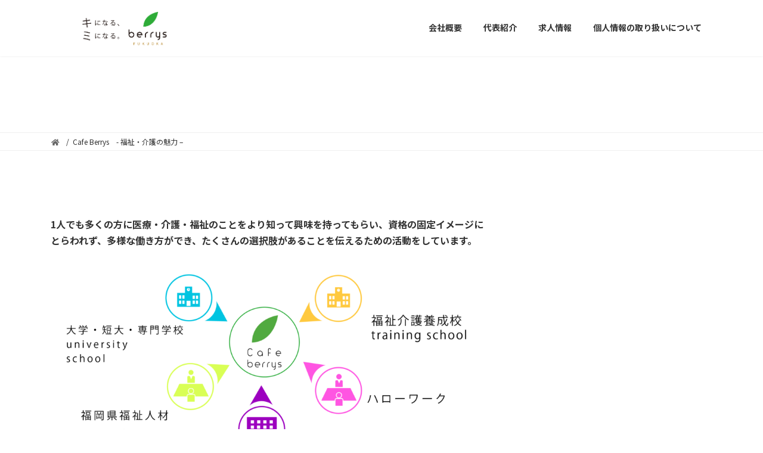

--- FILE ---
content_type: text/html; charset=UTF-8
request_url: http://berrys-jounan.com/cafe-berrys%E3%80%80-%E7%A6%8F%E7%A5%89%E3%81%AE%E9%AD%85%E5%8A%9B/
body_size: 9422
content:

<!DOCTYPE html>
<html lang="ja">
<head>
<meta charset="utf-8">
<meta http-equiv="X-UA-Compatible" content="IE=edge">
<meta name="viewport" content="width=device-width, initial-scale=1">
<title>Cafe Berrys　- 福祉・介護の魅力 – | ベリーズ株式会社</title>
<meta name='robots' content='max-image-preview:large' />
<link rel='dns-prefetch' href='//s.w.org' />
<link rel="alternate" type="application/rss+xml" title="ベリーズ株式会社 &raquo; フィード" href="http://berrys-jounan.com/feed/" />
<link rel="alternate" type="application/rss+xml" title="ベリーズ株式会社 &raquo; コメントフィード" href="http://berrys-jounan.com/comments/feed/" />
<meta name="description" content="1人でも多くの方に医療・介護・福祉のことをより知って興味を持ってもらい、資格の固定イメージにとらわれず、多様な働き方ができ、たくさんの選択肢があることを伝えるための活動をしています。医療・介護・福祉分野を目指す方たちが気軽に施設（事業所）の方に気軽に聞ける場です。ベリーズ株式会社と大学・短大・専門学校・福祉介護養成校・福岡県福祉人材センター・ハローワークと連携し、施設（事業所）の方をゲスト・講師でお招きして開催しています。【資格別】施設（事業所）紹介" />		<script type="text/javascript">
			window._wpemojiSettings = {"baseUrl":"https:\/\/s.w.org\/images\/core\/emoji\/13.1.0\/72x72\/","ext":".png","svgUrl":"https:\/\/s.w.org\/images\/core\/emoji\/13.1.0\/svg\/","svgExt":".svg","source":{"concatemoji":"http:\/\/berrys-jounan.com\/wp-includes\/js\/wp-emoji-release.min.js?ver=5.8.12"}};
			!function(e,a,t){var n,r,o,i=a.createElement("canvas"),p=i.getContext&&i.getContext("2d");function s(e,t){var a=String.fromCharCode;p.clearRect(0,0,i.width,i.height),p.fillText(a.apply(this,e),0,0);e=i.toDataURL();return p.clearRect(0,0,i.width,i.height),p.fillText(a.apply(this,t),0,0),e===i.toDataURL()}function c(e){var t=a.createElement("script");t.src=e,t.defer=t.type="text/javascript",a.getElementsByTagName("head")[0].appendChild(t)}for(o=Array("flag","emoji"),t.supports={everything:!0,everythingExceptFlag:!0},r=0;r<o.length;r++)t.supports[o[r]]=function(e){if(!p||!p.fillText)return!1;switch(p.textBaseline="top",p.font="600 32px Arial",e){case"flag":return s([127987,65039,8205,9895,65039],[127987,65039,8203,9895,65039])?!1:!s([55356,56826,55356,56819],[55356,56826,8203,55356,56819])&&!s([55356,57332,56128,56423,56128,56418,56128,56421,56128,56430,56128,56423,56128,56447],[55356,57332,8203,56128,56423,8203,56128,56418,8203,56128,56421,8203,56128,56430,8203,56128,56423,8203,56128,56447]);case"emoji":return!s([10084,65039,8205,55357,56613],[10084,65039,8203,55357,56613])}return!1}(o[r]),t.supports.everything=t.supports.everything&&t.supports[o[r]],"flag"!==o[r]&&(t.supports.everythingExceptFlag=t.supports.everythingExceptFlag&&t.supports[o[r]]);t.supports.everythingExceptFlag=t.supports.everythingExceptFlag&&!t.supports.flag,t.DOMReady=!1,t.readyCallback=function(){t.DOMReady=!0},t.supports.everything||(n=function(){t.readyCallback()},a.addEventListener?(a.addEventListener("DOMContentLoaded",n,!1),e.addEventListener("load",n,!1)):(e.attachEvent("onload",n),a.attachEvent("onreadystatechange",function(){"complete"===a.readyState&&t.readyCallback()})),(n=t.source||{}).concatemoji?c(n.concatemoji):n.wpemoji&&n.twemoji&&(c(n.twemoji),c(n.wpemoji)))}(window,document,window._wpemojiSettings);
		</script>
		<style type="text/css">
img.wp-smiley,
img.emoji {
	display: inline !important;
	border: none !important;
	box-shadow: none !important;
	height: 1em !important;
	width: 1em !important;
	margin: 0 .07em !important;
	vertical-align: -0.1em !important;
	background: none !important;
	padding: 0 !important;
}
</style>
	<link rel='stylesheet' id='yarppWidgetCss-css'  href='http://berrys-jounan.com/wp-content/plugins/yet-another-related-posts-plugin/style/widget.css?ver=5.8.12' type='text/css' media='all' />
<link rel='stylesheet' id='vkExUnit_common_style-css'  href='http://berrys-jounan.com/wp-content/plugins/vk-all-in-one-expansion-unit/assets/css/vkExUnit_style.css?ver=9.64.1.0' type='text/css' media='all' />
<style id='vkExUnit_common_style-inline-css' type='text/css'>
:root {--ver_page_top_button_url:url(http://berrys-jounan.com/wp-content/plugins/vk-all-in-one-expansion-unit/assets/images/to-top-btn-icon.svg);}@font-face {font-weight: normal;font-style: normal;font-family: "vk_sns";src: url("http://berrys-jounan.com/wp-content/plugins/vk-all-in-one-expansion-unit/inc/sns/icons/fonts/vk_sns.eot?-bq20cj");src: url("http://berrys-jounan.com/wp-content/plugins/vk-all-in-one-expansion-unit/inc/sns/icons/fonts/vk_sns.eot?#iefix-bq20cj") format("embedded-opentype"),url("http://berrys-jounan.com/wp-content/plugins/vk-all-in-one-expansion-unit/inc/sns/icons/fonts/vk_sns.woff?-bq20cj") format("woff"),url("http://berrys-jounan.com/wp-content/plugins/vk-all-in-one-expansion-unit/inc/sns/icons/fonts/vk_sns.ttf?-bq20cj") format("truetype"),url("http://berrys-jounan.com/wp-content/plugins/vk-all-in-one-expansion-unit/inc/sns/icons/fonts/vk_sns.svg?-bq20cj#vk_sns") format("svg");}
</style>
<link rel='stylesheet' id='wp-block-library-css'  href='http://berrys-jounan.com/wp-includes/css/dist/block-library/style.min.css?ver=5.8.12' type='text/css' media='all' />
<link rel='stylesheet' id='contact-form-7-css'  href='http://berrys-jounan.com/wp-content/plugins/contact-form-7/includes/css/styles.css?ver=4.4' type='text/css' media='all' />
<link rel='stylesheet' id='vk-swiper-style-css'  href='http://berrys-jounan.com/wp-content/plugins/vk-blocks/inc/vk-swiper/package/assets/css/swiper.min.css?ver=5.4.5' type='text/css' media='all' />
<link rel='stylesheet' id='wp-v-icons-css-css'  href='http://berrys-jounan.com/wp-content/plugins/wp-visual-icon-fonts/css/wpvi-fa4.css?ver=5.8.12' type='text/css' media='all' />
<link rel='stylesheet' id='lightning-common-style-css'  href='http://berrys-jounan.com/wp-content/themes/lightning/_g3/assets/css/style.css?ver=14.7.0' type='text/css' media='all' />
<style id='lightning-common-style-inline-css' type='text/css'>
/* Lightning */:root {--vk-color-primary:#ffffff;--vk-color-primary-dark:#cccccc;--vk-color-primary-vivid:#ffffff;--g_nav_main_acc_icon_open_url:url(http://berrys-jounan.com/wp-content/themes/lightning/_g3/inc/vk-mobile-nav/package/images/vk-menu-acc-icon-open-black.svg);--g_nav_main_acc_icon_close_url: url(http://berrys-jounan.com/wp-content/themes/lightning/_g3/inc/vk-mobile-nav/package/images/vk-menu-close-black.svg);--g_nav_sub_acc_icon_open_url: url(http://berrys-jounan.com/wp-content/themes/lightning/_g3/inc/vk-mobile-nav/package/images/vk-menu-acc-icon-open-white.svg);--g_nav_sub_acc_icon_close_url: url(http://berrys-jounan.com/wp-content/themes/lightning/_g3/inc/vk-mobile-nav/package/images/vk-menu-close-white.svg);}
/* vk-mobile-nav */:root {--vk-mobile-nav-menu-btn-bg-src: url("http://berrys-jounan.com/wp-content/themes/lightning/_g3/inc/vk-mobile-nav/package/images/vk-menu-btn-black.svg");--vk-mobile-nav-menu-btn-close-bg-src: url("http://berrys-jounan.com/wp-content/themes/lightning/_g3/inc/vk-mobile-nav/package/images/vk-menu-close-black.svg");--vk-menu-acc-icon-open-black-bg-src: url("http://berrys-jounan.com/wp-content/themes/lightning/_g3/inc/vk-mobile-nav/package/images/vk-menu-acc-icon-open-black.svg");--vk-menu-acc-icon-open-white-bg-src: url("http://berrys-jounan.com/wp-content/themes/lightning/_g3/inc/vk-mobile-nav/package/images/vk-menu-acc-icon-open-white.svg");--vk-menu-acc-icon-close-black-bg-src: url("http://berrys-jounan.com/wp-content/themes/lightning/_g3/inc/vk-mobile-nav/package/images/vk-menu-close-black.svg");--vk-menu-acc-icon-close-white-bg-src: url("http://berrys-jounan.com/wp-content/themes/lightning/_g3/inc/vk-mobile-nav/package/images/vk-menu-close-white.svg");}
</style>
<link rel='stylesheet' id='lightning-design-style-css'  href='http://berrys-jounan.com/wp-content/themes/lightning/_g3/design-skin/origin3/css/style.css?ver=14.7.0' type='text/css' media='all' />
<style id='lightning-design-style-inline-css' type='text/css'>
.tagcloud a:before { font-family: "Font Awesome 5 Free";content: "\f02b";font-weight: bold; }
</style>
<link rel='stylesheet' id='vk-blog-card-css'  href='http://berrys-jounan.com/wp-content/themes/lightning/_g3/inc/vk-wp-oembed-blog-card/package/css/blog-card.css?ver=5.8.12' type='text/css' media='all' />
<link rel='stylesheet' id='vk-blocks-build-css-css'  href='http://berrys-jounan.com/wp-content/plugins/vk-blocks/inc/vk-blocks/build/block-build.css?ver=1.11.4' type='text/css' media='all' />
<style id='vk-blocks-build-css-inline-css' type='text/css'>
:root {--vk_flow-arrow: url(http://berrys-jounan.com/wp-content/plugins/vk-blocks/inc/vk-blocks/images/arrow_bottom.svg);--vk_image-mask-wave01: url(http://berrys-jounan.com/wp-content/plugins/vk-blocks/inc/vk-blocks/images/wave01.svg);--vk_image-mask-wave02: url(http://berrys-jounan.com/wp-content/plugins/vk-blocks/inc/vk-blocks/images/wave02.svg);--vk_image-mask-wave03: url(http://berrys-jounan.com/wp-content/plugins/vk-blocks/inc/vk-blocks/images/wave03.svg);--vk_image-mask-wave04: url(http://berrys-jounan.com/wp-content/plugins/vk-blocks/inc/vk-blocks/images/wave04.svg);}

	:root {

		--vk-balloon-border-width:1px;

		--vk-balloon-speech-offset:-12px;
	}
	
</style>
<link rel='stylesheet' id='lightning-theme-style-css'  href='http://berrys-jounan.com/wp-content/themes/lightning/style.css?ver=14.7.0' type='text/css' media='all' />
<link rel='stylesheet' id='vk-font-awesome-css'  href='http://berrys-jounan.com/wp-content/themes/lightning/inc/font-awesome/package/versions/5/css/all.min.css?ver=5.13.0' type='text/css' media='all' />
<link rel='stylesheet' id='easy_table_style-css'  href='http://berrys-jounan.com/wp-content/plugins/easy-table/themes/default/style.css?ver=1.6' type='text/css' media='all' />
<link rel='stylesheet' id='sccss_style-css'  href='http://berrys-jounan.com?sccss=1&#038;ver=5.8.12' type='text/css' media='all' />
<link rel='stylesheet' id='fancybox-css'  href='http://berrys-jounan.com/wp-content/plugins/easy-fancybox/fancybox/jquery.fancybox-1.3.7.min.css?ver=1.5.7' type='text/css' media='screen' />
<script type='text/javascript' src='http://berrys-jounan.com/wp-includes/js/jquery/jquery.min.js?ver=3.6.0' id='jquery-core-js'></script>
<script type='text/javascript' src='http://berrys-jounan.com/wp-includes/js/jquery/jquery-migrate.min.js?ver=3.3.2' id='jquery-migrate-js'></script>
<link rel="https://api.w.org/" href="http://berrys-jounan.com/wp-json/" /><link rel="alternate" type="application/json" href="http://berrys-jounan.com/wp-json/wp/v2/pages/4527" /><link rel="EditURI" type="application/rsd+xml" title="RSD" href="http://berrys-jounan.com/xmlrpc.php?rsd" />
<link rel="wlwmanifest" type="application/wlwmanifest+xml" href="http://berrys-jounan.com/wp-includes/wlwmanifest.xml" /> 
<meta name="generator" content="WordPress 5.8.12" />
<link rel="canonical" href="http://berrys-jounan.com/cafe-berrys%e3%80%80-%e7%a6%8f%e7%a5%89%e3%81%ae%e9%ad%85%e5%8a%9b/" />
<link rel='shortlink' href='http://berrys-jounan.com/?p=4527' />
<link rel="alternate" type="application/json+oembed" href="http://berrys-jounan.com/wp-json/oembed/1.0/embed?url=http%3A%2F%2Fberrys-jounan.com%2Fcafe-berrys%25e3%2580%2580-%25e7%25a6%258f%25e7%25a5%2589%25e3%2581%25ae%25e9%25ad%2585%25e5%258a%259b%2F" />
<link rel="alternate" type="text/xml+oembed" href="http://berrys-jounan.com/wp-json/oembed/1.0/embed?url=http%3A%2F%2Fberrys-jounan.com%2Fcafe-berrys%25e3%2580%2580-%25e7%25a6%258f%25e7%25a5%2589%25e3%2581%25ae%25e9%25ad%2585%25e5%258a%259b%2F&#038;format=xml" />
<meta name="cdp-version" content="1.2.5" />
<!-- BEGIN: WP Social Bookmarking Light HEAD -->
<style type="text/css">.wp_social_bookmarking_light{
    border: 0 !important;
    padding: 10px 0 20px 0 !important;
    margin: 0 !important;
}
.wp_social_bookmarking_light div{
    float: left !important;
    border: 0 !important;
    padding: 0 !important;
    margin: 0 5px 0px 0 !important;
    min-height: 30px !important;
    line-height: 18px !important;
    text-indent: 0 !important;
}
.wp_social_bookmarking_light img{
    border: 0 !important;
    padding: 0;
    margin: 0;
    vertical-align: top !important;
}
.wp_social_bookmarking_light_clear{
    clear: both !important;
}
#fb-root{
    display: none;
}
.wsbl_twitter{
    width: 100px;
}
.wsbl_facebook_like iframe{
    max-width: none !important;
}
.wsbl_pinterest a{
    border: 0px !important;
}
</style>
<!-- END: WP Social Bookmarking Light HEAD -->
<style type="text/css" id="custom-background-css">
body.custom-background { background-color: #ffffff; }
</style>
	<link rel="icon" href="http://berrys-jounan.com/wp-content/uploads/2020/06/cropped-1-32x32.jpg" sizes="32x32" />
<link rel="icon" href="http://berrys-jounan.com/wp-content/uploads/2020/06/cropped-1-192x192.jpg" sizes="192x192" />
<link rel="apple-touch-icon" href="http://berrys-jounan.com/wp-content/uploads/2020/06/cropped-1-180x180.jpg" />
<meta name="msapplication-TileImage" content="http://berrys-jounan.com/wp-content/uploads/2020/06/cropped-1-270x270.jpg" />

<!-- Easy FancyBox 1.5.7 using FancyBox 1.3.7 - RavanH (http://status301.net/wordpress-plugins/easy-fancybox/) -->
<script type="text/javascript">
/* <![CDATA[ */
var fb_timeout = null;
var fb_opts = { 'overlayShow' : true, 'hideOnOverlayClick' : true, 'showCloseButton' : true, 'centerOnScroll' : true, 'enableEscapeButton' : true, 'autoScale' : true };
var easy_fancybox_handler = function(){
	/* IMG */
	var fb_IMG_select = 'a[href*=".jpg"]:not(.nofancybox,.pin-it-button), area[href*=".jpg"]:not(.nofancybox), a[href*=".jpeg"]:not(.nofancybox,.pin-it-button), area[href*=".jpeg"]:not(.nofancybox), a[href*=".png"]:not(.nofancybox,.pin-it-button), area[href*=".png"]:not(.nofancybox)';
	jQuery(fb_IMG_select).addClass('fancybox image');
	var fb_IMG_sections = jQuery('div.gallery ');
	fb_IMG_sections.each(function() { jQuery(this).find(fb_IMG_select).attr('rel', 'gallery-' + fb_IMG_sections.index(this)); });
	jQuery('a.fancybox, area.fancybox, li.fancybox a:not(li.nofancybox a)').fancybox( jQuery.extend({}, fb_opts, { 'transitionIn' : 'elastic', 'easingIn' : 'easeOutBack', 'transitionOut' : 'elastic', 'easingOut' : 'easeInBack', 'opacity' : false, 'hideOnContentClick' : false, 'titleShow' : true, 'titlePosition' : 'over', 'titleFromAlt' : true, 'showNavArrows' : true, 'enableKeyboardNav' : true, 'cyclic' : false }) );
	/* Auto-click */ 
	jQuery('#fancybox-auto').trigger('click');
}
/* ]]> */
</script>
</head>
<body class="page-template-default page page-id-4527 custom-background wp-embed-responsive post-name-cafe-berrys%e3%80%80-%e7%a6%8f%e7%a5%89%e3%81%ae%e9%ad%85%e5%8a%9b post-type-page vk-blocks sidebar-fix sidebar-fix-priority-top device-pc fa_v5_css">
<a class="skip-link screen-reader-text" href="#main">コンテンツへスキップ</a>
<a class="skip-link screen-reader-text" href="#vk-mobile-nav">ナビゲーションに移動</a>

<header id="site-header" class="site-header site-header--layout--nav-float">
		<div id="site-header-container" class="site-header-container container">

				<div class="site-header-logo">
		<a href="http://berrys-jounan.com/">
			<span><img src="http://berrys-jounan.com/wp-content/uploads/2021/08/ベリーズロゴ_WEB用_アートボード-1-1.png" alt="ベリーズ株式会社" /></span>
		</a>
		</div>

		
		<nav id="global-nav" class="global-nav global-nav--layout--float-right"><ul id="menu-home" class="menu vk-menu-acc global-nav-list nav"><li id="menu-item-2133" class="menu-item menu-item-type-post_type menu-item-object-page"><a href="http://berrys-jounan.com/company/"><strong class="global-nav-name">会社概要</strong></a></li>
<li id="menu-item-2387" class="menu-item menu-item-type-post_type menu-item-object-page"><a href="http://berrys-jounan.com/2384-2/"><strong class="global-nav-name">代表紹介</strong></a></li>
<li id="menu-item-2132" class="menu-item menu-item-type-post_type menu-item-object-page"><a href="http://berrys-jounan.com/kyujin/"><strong class="global-nav-name">求人情報</strong></a></li>
<li id="menu-item-2166" class="menu-item menu-item-type-post_type menu-item-object-page"><a href="http://berrys-jounan.com/personal-information/"><strong class="global-nav-name">個人情報の取り扱いについて</strong></a></li>
</ul></nav>	</div>
	</header>


	<div class="page-header"><div class="page-header-inner container">
<h1 class="page-header-title">Cafe Berrys　- 福祉・介護の魅力 –</h1></div></div><!-- [ /.page-header ] -->

	<!-- [ #breadcrumb ] --><div id="breadcrumb" class="breadcrumb"><div class="container"><ol class="breadcrumb-list"><li class="breadcrumb-list__item breadcrumb-list__item--home" itemprop="itemListElement" itemscope itemtype="http://schema.org/ListItem"><a href="http://berrys-jounan.com" itemprop="item"><i class="fas fa-fw fa-home"></i><span itemprop="name"></span></a></li><li class="breadcrumb-list__item" itemprop="itemListElement" itemscope itemtype="http://schema.org/ListItem"><span itemprop="name">Cafe Berrys　- 福祉・介護の魅力 –</span></li></ol></div>
                </div>
                <!-- [ /#breadcrumb ] -->
                

<div class="site-body">
		<div class="site-body-container container">

		<div class="main-section main-section--col--two" id="main" role="main">
			
			<div id="post-4527" class="entry entry-full post-4527 page type-page status-publish hentry">

	
	
	
	<div class="entry-body">
				<div class='wp_social_bookmarking_light'></div>
<br class='wp_social_bookmarking_light_clear' />

<p><strong>1人でも多くの方に医療・介護・福祉のことをより知って興味を持ってもらい、資格の固定イメージにとらわれず、多様な働き方ができ、たくさんの選択肢があることを伝えるための活動をしています。</strong></p>



<div class="wp-block-image"><figure class="aligncenter size-full"><img loading="lazy" width="1024" height="466" src="http://berrys-jounan.com/wp-content/uploads/2022/02/2d52a404963e0e347f3a2d7c4e411f9d-2-1024x466-1.png" alt="" class="wp-image-4528" srcset="http://berrys-jounan.com/wp-content/uploads/2022/02/2d52a404963e0e347f3a2d7c4e411f9d-2-1024x466-1.png 1024w, http://berrys-jounan.com/wp-content/uploads/2022/02/2d52a404963e0e347f3a2d7c4e411f9d-2-1024x466-1-300x137.png 300w, http://berrys-jounan.com/wp-content/uploads/2022/02/2d52a404963e0e347f3a2d7c4e411f9d-2-1024x466-1-768x350.png 768w" sizes="(max-width: 1024px) 100vw, 1024px" /></figure></div>



<p><strong>医療・介護・福祉分野を目指す方たちが気軽に施設（事業所）の方に気軽に聞ける場です。</strong><a href="http://berrys-jounan.com/"><strong>ベリーズ株式会社</strong></a><strong>と大学・短大・専門学校・福祉介護養成校・</strong><a href="http://fuku-shakyo.jp/jinzai/summary/"><strong>福岡県福祉人材センター</strong></a><strong>・</strong><a href="https://www.hellowork.mhlw.go.jp/"><strong>ハローワーク</strong></a><strong>と連携し、施設（事業所）の方をゲスト・講師でお招きして開催しています。</strong></p>



<p class="has-text-align-center"><strong>【資格別】施設（事業所）紹介一覧</strong></p>



<p><strong>福祉の人材養成校や専門学校・大学等の生徒や先生から、『施設（事業所）を見てみたい！話を聞いてみたい！」という声が多くありました。そこで、proactively（積極的）・welcome（ようこそ）な施設（事業所）を紹介するために、実習・見学・体験（インターン）などを受け入れてくれるところを資格別にご紹介できる一覧をつくりました。</strong></p>



<div class="wp-block-buttons">
<div class="wp-block-button has-custom-width wp-block-button__width-100 has-custom-font-size is-style-outline has-small-font-size"><a class="wp-block-button__link has-black-color has-pale-pink-background-color has-text-color has-background" href="http://berrys-jounan.com/%e4%bf%9d%e8%82%b2%e5%a3%ab%e3%83%bb%e5%b9%bc%e7%a8%9a%e5%9c%92%e6%95%99%e8%ab%ad%e3%83%bb%e6%95%99%e8%ab%ad%e5%85%8d%e8%a8%b1/" style="border-radius:15px">保育士・幼稚園教諭・教諭免許はこちら</a></div>



<div class="wp-block-button has-custom-width wp-block-button__width-100 has-custom-font-size is-style-outline has-small-font-size"><a class="wp-block-button__link has-black-color has-light-green-cyan-background-color has-text-color has-background" href="http://berrys-jounan.com/%e7%90%86%e5%ad%a6%e7%99%82%e6%b3%95%e5%a3%ab%e4%bd%9c%e6%a5%ad%e7%99%82%e6%b3%95%e5%a3%ab%e8%a8%80%e8%aa%9e%e8%81%b4%e8%a6%9a%e5%a3%ab%e7%9c%8b%e8%ad%b7%e5%b8%ab/" style="border-radius:15px">理学療法士・作業療法士・言語聴覚士・看護師はこちら</a></div>



<div class="wp-block-button has-custom-width wp-block-button__width-100 has-custom-font-size is-style-outline has-small-font-size"><a class="wp-block-button__link has-black-color has-cyan-bluish-gray-background-color has-text-color has-background" href="http://berrys-jounan.com/%e7%a4%be%e4%bc%9a%e7%a6%8f%e7%a5%89%e5%a3%ab%e7%b2%be%e7%a5%9e%e4%bf%9d%e5%81%a5%e7%a6%8f%e7%a5%89%e5%a3%ab/" style="border-radius:15px">社会福祉士・精神保健福祉士・心理学、教育学、社会福祉学の学科の大学の卒業者はこちら</a></div>



<div class="wp-block-button has-custom-width wp-block-button__width-100 has-custom-font-size is-style-outline has-small-font-size"><a class="wp-block-button__link has-black-color has-pale-cyan-blue-background-color has-text-color has-background" href="http://berrys-jounan.com/%e4%bb%8b%e8%ad%b7%e7%a6%8f%e7%a5%89%e5%a3%ab%e4%bb%8b%e8%ad%b7%e4%bf%9d%e9%99%ba%e7%a6%8f%e7%a5%89%e5%a3%ab%e5%ae%9f%e5%8b%99%e8%80%85%e7%a0%94%e4%bf%aeor%e5%88%9d%e4%bb%bb%e8%80%85%e7%a0%94%e4%bf%ae/" style="border-radius:15px">介護福祉士・介護保険福祉士実務者研修or初任者研修（旧ヘルパー1級・2級）修了者はこちら</a></div>



<div class="wp-block-button has-custom-width wp-block-button__width-100 has-custom-font-size is-style-outline has-small-font-size"><a class="wp-block-button__link has-black-color has-luminous-vivid-amber-background-color has-text-color has-background" href="http://berrys-jounan.com/%e4%bb%8b%e8%ad%b7%e6%94%af%e6%8f%b4%e5%b0%82%e9%96%80%e5%93%a1%e7%9b%b8%e8%ab%87%e6%94%af%e6%8f%b4%e5%b0%82%e9%96%80%e5%93%a1%e7%a6%8f%e7%a5%89%e7%94%a8%e5%85%b7%e5%b0%82%e9%96%80%e7%9b%b8%e8%ab%87/" style="border-radius:15px">介護支援専門員・相談支援専門員・福祉用具専門相談員</a></div>



<div class="wp-block-button has-custom-width wp-block-button__width-100 has-custom-font-size is-style-outline has-small-font-size"><a class="wp-block-button__link has-black-color has-white-background-color has-text-color has-background" href="http://berrys-jounan.com/%e7%84%a1%e8%b3%87%e6%a0%bc/" style="border-radius:15px">無資格</a></div>
</div>



<div style="height:100px" aria-hidden="true" class="wp-block-spacer"></div>



<h2 class="has-text-align-center is-style-vk-heading-background_fill_lightgray has-vivid-green-cyan-color has-black-background-color has-text-color has-background"><a href="http://berrys-jounan.com/cafe-berrys-%e9%96%8b%e5%82%ac%e5%ae%9f%e7%b8%be/"><span style="color:#07ce0a" class="tadv-color">カフェベリーズ開催実績</span></a></h2>
<div class='wp_social_bookmarking_light'></div>
<br class='wp_social_bookmarking_light_clear' />
			</div>

	
	
	
	
			
	
</div><!-- [ /#post-4527 ] -->

	
		
		
		
		
	

					</div><!-- [ /.main-section ] -->

		<div class="sub-section sub-section--col--two">
 </div><!-- [ /.sub-section ] -->

	</div><!-- [ /.site-body-container ] -->

	
</div><!-- [ /.site-body ] -->


<footer class="site-footer">

		
		
	
	<div class="container site-footer-copyright">
			<p>Copyright &copy; ベリーズ株式会社 All Rights Reserved.</p><p>Powered by <a href="https://wordpress.org/">WordPress</a> with <a href="https://lightning.nagoya/ja/" target="_blank" title="無料 WordPress テーマ Lightning"> Lightning Theme</a> &amp; <a href="https://ex-unit.nagoya/ja/" target="_blank">VK All in One Expansion Unit</a> by <a href="https://www.vektor-inc.co.jp/" target="_blank">Vektor,Inc.</a> technology.</p>	</div>
</footer> 
<div id="vk-mobile-nav-menu-btn" class="vk-mobile-nav-menu-btn position-right">MENU</div><div class="vk-mobile-nav vk-mobile-nav-left-in" id="vk-mobile-nav"><nav class="vk-mobile-nav-menu-outer" role="navigation"><ul id="menu-home-1" class="vk-menu-acc menu"><li id="menu-item-2133" class="menu-item menu-item-type-post_type menu-item-object-page menu-item-2133"><a href="http://berrys-jounan.com/company/">会社概要</a></li>
<li id="menu-item-2387" class="menu-item menu-item-type-post_type menu-item-object-page menu-item-2387"><a href="http://berrys-jounan.com/2384-2/">代表紹介</a></li>
<li id="menu-item-2132" class="menu-item menu-item-type-post_type menu-item-object-page menu-item-2132"><a href="http://berrys-jounan.com/kyujin/">求人情報</a></li>
<li id="menu-item-2166" class="menu-item menu-item-type-post_type menu-item-object-page menu-item-2166"><a href="http://berrys-jounan.com/personal-information/">個人情報の取り扱いについて</a></li>
</ul></nav></div>
			<script>
				// Used by Gallery Custom Links to handle tenacious Lightboxes
				jQuery(document).ready(function () {

					function mgclInit() {
						if (jQuery.fn.off) {
							jQuery('.no-lightbox, .no-lightbox img').off('click'); // jQuery 1.7+
						}
						else {
							jQuery('.no-lightbox, .no-lightbox img').unbind('click'); // < jQuery 1.7
						}
						jQuery('a.no-lightbox').click(mgclOnClick);

						if (jQuery.fn.off) {
							jQuery('a.set-target').off('click'); // jQuery 1.7+
						}
						else {
							jQuery('a.set-target').unbind('click'); // < jQuery 1.7
						}
						jQuery('a.set-target').click(mgclOnClick);
					}

					function mgclOnClick() {
						if (!this.target || this.target == '' || this.target == '_self')
							window.location = this.href;
						else
							window.open(this.href,this.target);
						return false;
					}

					// From WP Gallery Custom Links
					// Reduce the number of  conflicting lightboxes
					function mgclAddLoadEvent(func) {
						var oldOnload = window.onload;
						if (typeof window.onload != 'function') {
							window.onload = func;
						} else {
							window.onload = function() {
								oldOnload();
								func();
							}
						}
					}

					mgclAddLoadEvent(mgclInit);
					mgclInit();

				});
			</script>
		<a href="#top" id="page_top" class="page_top_btn">PAGE TOP</a>
<!-- BEGIN: WP Social Bookmarking Light FOOTER --><!-- END: WP Social Bookmarking Light FOOTER -->
<link rel='stylesheet' id='add_google_fonts_noto_sans-css'  href='https://fonts.googleapis.com/css2?family=Noto+Sans+JP%3Awght%40400%3B700&#038;display=swap&#038;ver=5.8.12' type='text/css' media='all' />
<script type='text/javascript' src='http://berrys-jounan.com/wp-content/plugins/contact-form-7/includes/js/jquery.form.min.js?ver=3.51.0-2014.06.20' id='jquery-form-js'></script>
<script type='text/javascript' id='contact-form-7-js-extra'>
/* <![CDATA[ */
var _wpcf7 = {"loaderUrl":"http:\/\/berrys-jounan.com\/wp-content\/plugins\/contact-form-7\/images\/ajax-loader.gif","recaptchaEmpty":"\u3042\u306a\u305f\u304c\u30ed\u30dc\u30c3\u30c8\u3067\u306f\u306a\u3044\u3053\u3068\u3092\u8a3c\u660e\u3057\u3066\u304f\u3060\u3055\u3044\u3002","sending":"\u9001\u4fe1\u4e2d ..."};
/* ]]> */
</script>
<script type='text/javascript' src='http://berrys-jounan.com/wp-content/plugins/contact-form-7/includes/js/scripts.js?ver=4.4' id='contact-form-7-js'></script>
<script type='text/javascript' id='vkExUnit_master-js-js-extra'>
/* <![CDATA[ */
var vkExOpt = {"ajax_url":"http:\/\/berrys-jounan.com\/wp-admin\/admin-ajax.php","enable_smooth_scroll":"1"};
/* ]]> */
</script>
<script type='text/javascript' src='http://berrys-jounan.com/wp-content/plugins/vk-all-in-one-expansion-unit/assets/js/all.min.js?ver=9.64.1.0' id='vkExUnit_master-js-js'></script>
<script type='text/javascript' src='http://berrys-jounan.com/wp-content/plugins/vk-blocks/inc/vk-swiper/package/assets/js/swiper.min.js?ver=5.4.5' id='vk-swiper-script-js'></script>
<script type='text/javascript' id='vk-swiper-script-js-after'>
var lightning_swiper = new Swiper('.lightning_swiper-container', {"slidesPerView":1,"spaceBetween":0,"loop":true,"autoplay":{"delay":"4000"},"pagination":{"el":".swiper-pagination","clickable":true},"navigation":{"nextEl":".swiper-button-next","prevEl":".swiper-button-prev"},"effect":"slide","speed":700});
</script>
<script type='text/javascript' id='lightning-js-js-extra'>
/* <![CDATA[ */
var lightningOpt = {"header_scrool":"1","add_header_offset_margin":"1"};
/* ]]> */
</script>
<script type='text/javascript' src='http://berrys-jounan.com/wp-content/themes/lightning/_g3/assets/js/main.js?ver=14.7.0' id='lightning-js-js'></script>
<script type='text/javascript' src='http://berrys-jounan.com/wp-includes/js/wp-embed.min.js?ver=5.8.12' id='wp-embed-js'></script>
<script type='text/javascript' src='http://berrys-jounan.com/wp-content/plugins/easy-fancybox/fancybox/jquery.fancybox-1.3.7.min.js?ver=1.5.7' id='jquery-fancybox-js'></script>
<script type='text/javascript' src='http://berrys-jounan.com/wp-content/plugins/easy-fancybox/jquery.easing.pack.js?ver=1.3' id='jquery-easing-js'></script>
<script type='text/javascript' src='http://berrys-jounan.com/wp-content/plugins/easy-fancybox/jquery.mousewheel.min.js?ver=3.1.12' id='jquery-mousewheel-js'></script>

<script type="text/javascript">
jQuery(document).on('ready post-load', easy_fancybox_handler );
</script>
</body>
</html>

--- FILE ---
content_type: text/css;charset=UTF-8
request_url: http://berrys-jounan.com/?sccss=1&ver=5.8.12
body_size: 586
content:
#top_info {
margin-left:auto;
margin-right:auto;
text-align:left;
  padding:100px;
}

/*============================================================
ギャラリーデザイン
============================================================*/
.gal img {
  float:left;
  margin:3px;
}
/*============================================================
ギャラリーデザイン
============================================================*/

.post_content h3{
	border-bottom: 3px dotted #d7605e;
	font-size: 20px;
	margin-top: 15px;
	margin-bottom: 10px;
	padding: 10px 15px;
}
/*============================================================
フォント
============================================================*/
span.xx-small {font-size: xx-small; }
span.x-small {font-size: x-small; }
span.small {font-size: small; }
span.medium {font-size: medium; }
span.large {font-size: large; }
span.x-large {font-size: x-large; }
span.xx-large {font-size: xx-large; }
/*============================================================
フォント
============================================================*/
img { 
    max-width: 100%; 
    height:auto;
}
/*============================================================
トップ紹介
============================================================*/
.block-blue {
    padding: 20px;
  margin:10px;
margin-left:auto;
margin-right:auto;
    color: #fff;
    border-radius: 10px;
    -moz-border-radius: 10px;
    -webkit-border-radius: 10px;
    background: #1D8BCC;
    width: 80%;
}
.block-green {
    padding: 20px;
  margin:10px;
margin-left:auto;
margin-right:auto;
    color: #fff;
    border-radius: 10px;
    -moz-border-radius: 10px;
    -webkit-border-radius: 10px;
    background: #8DBA23;
    width: 80%;
}
.block-brown {
    padding: 20px;
  margin:10px;
margin-left:auto;
margin-right:auto;
    color: #fff;
    border-radius: 10px;
    -moz-border-radius: 10px;
    -webkit-border-radius: 10px;
    background: #9A7325;
    width: 80%;
}
.block-white {
    padding: 10px 20px 1px 20px;
    color: #000;
    border-radius: 10px;
    -moz-border-radius: 10px;
    -webkit-border-radius: 10px;
    background: #fff;
　text-align: left; 
}
#top_col {
  margin-left:auto;
margin-right:auto;
}